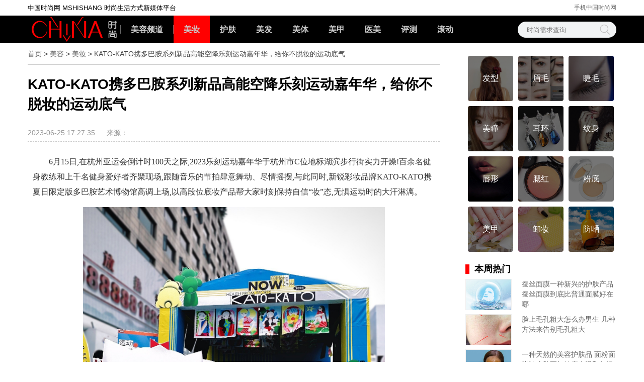

--- FILE ---
content_type: text/html
request_url: https://mr.mshishang.net/a/20230625/312972.html
body_size: 9266
content:
<!DOCTYPE html>
<html>
<head>
	<meta http-equiv="Content-Type" content="text/html; charset=utf-8"/>
	<title>KATO-KATO携多巴胺系列新品高能空降乐刻运动嘉年华，给你不脱妆的运动底气-中国时尚网</title>
	<meta name="keywords" content=""/>
	<meta name="description" content="6月15日,在杭州亚运会倒计时100天之际,2023乐刻运动嘉年华于杭州市C位地标湖滨步行街实力开燥!百余名健身教练和上千名健身爱好者齐聚现场,跟随音乐的节拍肆意舞动、尽情摇摆,与此同时,新锐彩妆品牌KATO-KATO携夏日限定版多巴胺艺术博物馆"/>
	<meta name="viewport" content="width=device-width, initial-scale=1.0, minimum-scale=1.0, maximum-scale=1.0, user-scalable=no"/>
	<meta property="og:image" content="https://img.mshishang.net/thumb/2023/0625/312972.jpeg"/>
	<meta name="applicable-device" content="pc">
	<meta http-equiv="mobile-agent" content="format=html5; url=https://b.mshishang.net/a/20230625/312972.html">
	<link rel="alternate" media="only screen and (max-width:1080px)" href="https://b.mshishang.net/a/20230625/312972.html">
	<link rel="miphtml" href="https://mip.mshishang.net/a/20230625/312972.html">
	<link href="//res.mshishang.net/style/css/show_simple_news.css" rel="stylesheet" type="text/css"/>
	<script src="//res.mshishang.net/style/js/statistics.js" type="text/javascript"></script>
</head>
<body>
<script type="text/javascript">
if(navigator.userAgent.match(/(Android|WindowsPhone|webOS|iPhone|ios|iPad|BlackBerry)/i)){
	window.location.href = "https://b.mshishang.net/a/20230625/312972.html";
}
</script>
<div class="nav_top">
	<div class="nav_top_t">
		<div class="nav_top_tk">
			<span>中国时尚网 MSHISHANG 时尚生活方式新媒体平台</span>
			<a href="//m.mshishang.net/">手机中国时尚网</a>
		</div>
	</div>
	<div class="nav_top_b">
		<div class="nav_top_bk">
			<ul>
				<li class="logo">
					<a href="//www.mshishang.net"><span style="visibility: hidden;">中国时尚网</span></a>
				</li>
				<li class="nav_catname">
					<a href="//mr.mshishang.net">美容频道</a>
				</li>
				<li>
					<a href="//mr.mshishang.net/makeup/" class="nav-name active">美妆</a>
				</li>
				<li>
					<a href="//mr.mshishang.net/skin/" class="nav-name">护肤</a>
				</li>
				<li>
					<a href="//mr.mshishang.net/hairstyle/" class="nav-name">美发</a>
				</li>
				<li>
					<a href="//mr.mshishang.net/body/" class="nav-name">美体</a>
				</li>
				<li>
					<a href="//mr.mshishang.net/nail/" class="nav-name">美甲</a>
				</li>
				<li>
					<a href="//mr.mshishang.net/cosmetic/" class="nav-name">医美</a>
				</li>
				<li>
					<a href="//mr.mshishang.net/report/" class="nav-name">评测</a>
				</li>
				<li>
					<a href="//mr.mshishang.net/liferoll/" class="nav-name">滚动</a>
				</li>
			</ul>
			<div class="nav_fr">
				<input type="text" id="search_q" placeholder="时尚需求查询"/>
				<input type="button" id="search_b" value="搜索"/>
			</div>
			<script>
			var obj_q = document.getElementById('search_q');
			var obj_b = document.getElementById('search_b');
			obj_b.onclick=function() {
				obj_v = obj_q.value;
				url = "//search.mshishang.net/cse/search?s=15870948821807396551&entry=1&q=" + obj_v;
				window.open(url);
			}
			</script>
		</div>
	</div>
</div>
<div class="con">
	<div class="con_k">
		<div class="left">
			<div class="pos">
				<a href="//www.mshishang.net">首页</a><span> &gt; </span><a href="//mr.mshishang.net">美容</a><span> &gt; </span><a href="//mr.mshishang.net/makeup/">美妆</a><span> &gt; </span>KATO-KATO携多巴胺系列新品高能空降乐刻运动嘉年华，给你不脱妆的运动底气
			</div>
			<div class="con_t">
				<h1 class="title">KATO-KATO携多巴胺系列新品高能空降乐刻运动嘉年华，给你不脱妆的运动底气</h1>
			</div>
			<div class="con_b">
				<span class="time">2023-06-25 17:27:35</span>
				<span class="from">来源：</span>
			</div>
			<div class="content">
<p style="text-indent: 2em;">6月15日,在杭州亚运会倒计时100天之际,2023乐刻运动嘉年华于杭州市C位地标湖滨步行街实力开燥!百余名健身教练和上千名健身爱好者齐聚现场,跟随音乐的节拍肆意舞动、尽情摇摆,与此同时,新锐彩妆品牌KATO-KATO携夏日限定版多巴胺艺术博物馆高调上场,以高段位底妆产品帮大家时刻保持自信“妆”态,无惧运动时的大汗淋漓。</p>
<p style="text-align: center; text-indent: 2em;"><img src="//img.mshishang.net/pics/2023/0625/312972-1.jpeg" /></p>
<p style="text-indent: 2em;">(KATO-KATO X 乐刻运动嘉年华)</p>
<p style="text-indent: 2em;">在如今这个快节奏的时代,运动,正日益成为广大年轻人热烈追捧的一种生活方式,因为运动不仅可以改善人们的身体机能,还能舒缓大家的生活压力,释放积压的负面情绪,再加上近两年疫情触发的人们关于健康的思考,推动越来越多的人开始加入运动健身的大军。运动人群不断扩大,使运动市场进入了快速发展的黄金期,同时也为其他行业提供了新的发展机遇,美妆行业便是其中极为典型的代表。</p>
<p style="text-align: center; text-indent: 2em;"><img src="//img.mshishang.net/pics/2023/0625/312972-2.jpeg" /></p>
<p style="text-indent: 2em;">(KATO-KATO X 乐刻运动嘉年华)</p>
<p style="text-indent: 2em;">众所周知,Z时代年轻人是极为重视外貌和颜值的群体,所以即便是在大汗淋漓的运动状态下,他们也希望能够始终保持精致“妆”态,将完美的妆容牢牢焊在脸上。面对新需求的出现,各大美妆品牌纷纷下场,并持续推出以“防汗”“防水”“防油”“持妆”为卖点的彩妆产品,品类繁多到令人眼花缭乱,然而能真正打动消费者的却寥寥无几。为什么会出现这样的情况?从此次竞争中脱颖而出的国货彩妆品牌KATO-KATO给出了真正的答案。</p>
<p style="text-align: center; text-indent: 2em;"><img src="//img.mshishang.net/pics/2023/0625/312972-3.jpeg" /></p>
<p style="text-indent: 2em;">(KATO-KATO X 乐刻运动嘉年华)</p>
<p style="text-indent: 2em;">作为专业彩妆品牌,KATO-KATO一直紧跟消费者的妆容痛点,不断对产品进行升级迭代,以满足消费者在不同场景下的多元化需求。此次能够成功抢占消费者心智,KATO-KATO认为,营销水准和产品力的高度统一,是俘获消费者的关键所在,正如品牌与乐刻运动的合作,便是一次极为成功的案例。</p>
<p style="text-align: center; text-indent: 2em;"><img src="//img.mshishang.net/pics/2023/0625/312972-4.png" /></p>
<p style="text-indent: 2em;">(KATO-KATO X 乐刻运动嘉年华)</p>
<p style="text-indent: 2em;"><strong>找到品牌之间的关联性,与消费需求精准匹配</strong></p>
<p style="text-indent: 2em;">品牌之间的跨界合作早已不是什么新鲜事,但纵观目前市面上已有的合作方式,大多只是生硬的联动,并没有找到品牌与品牌之间的深度链接,致使最终的营销效果也只是昙花一现,没能真正触及消费者内心。KATO-KATO在选择合作伙伴时,首先考虑的便是品牌之间的关联度,而想要传递产品“运动暴汗也不会花妆”的卖点,拥有千余家门店、百万级用户的国民健身品牌乐刻运动无疑是极为优质的合作对象。</p>
<p style="text-align: center; text-indent: 2em;"><img src="//img.mshishang.net/pics/2023/0625/312972-5.png" /></p>
<p style="text-indent: 2em;">(KATO-KATO X 乐刻运动嘉年华:运动当燃也要美)</p>
<p style="text-indent: 2em;">借助2023乐刻运动嘉年华的契机,KATO-KATO空降活动现场,并喊出“运动当燃也要美”的口号,在运动集市区域设立潮趣营地,为现场的运动爱好者提供 KATO-KATO 旗下全系列底妆产品进行免费补妆,让大家在暴汗燃脂的同时,也能无惧花妆。以消费者的生活场景为中心,实现产品与消费需求的精准匹配,能够大大提升消费者对产品的认知度,使传播效果最大化。</p>
<p style="text-align: center; text-indent: 2em;"><img src="//img.mshishang.net/pics/2023/0625/312972-6.jpeg" /></p>
<p style="text-indent: 2em;">(KATO-KATO X 乐刻运动嘉年华:运动当燃也要美)</p>
<p style="text-indent: 2em;"><strong>多元化的创意互动,实现快速吸粉引流</strong></p>
<p style="text-indent: 2em;">Z时代年轻人与以往的70后、80后群体不同,他们拒绝平庸,崇尚个性,喜欢追逐新潮事物,会为“有趣”与“颜值”买单,想要博得他们的青睐,品牌需要不断创造互动机会,与他们“玩”在一起。</p>
<p style="text-align: center; text-indent: 2em;"><img src="//img.mshishang.net/pics/2023/0625/312972-7.jpeg" /></p>
<p style="text-indent: 2em;">(KATO-KATO X 乐刻运动嘉年华)</p>
<p style="text-indent: 2em;">要说近期年轻群体中最常提起的网络词汇,一定少不了“多巴胺”,随便打开小红书等社交平台,便能刷到无数关于多巴胺穿搭、多巴胺包包、多巴胺美甲的帖子。KATO-KATO作为与年轻群体共同成长的美妆品牌,对Z时代群体中的流行趋势一直保持着超高的敏锐度,所以当“多巴胺”热度初显的时候,KATO-KATO便迅速做出反应,与多巴胺风格艺术家Maiko联名推出艺术博物馆系列产品,受到广大消费者的热烈追捧。此次登录乐刻运动嘉年华,KATO-KATO更是直接将KATO-KATO艺术博物馆搬到了活动现场,超高颜值的营地设计,吸引了大批运动爱好者主动进行打卡互动。</p>
<p style="text-align: center; text-indent: 2em;"><img src="//img.mshishang.net/pics/2023/0625/312972-8.jpeg" /></p>
<p style="text-indent: 2em;">(KATO-KATO X 乐刻运动嘉年华:KATO-KATO营地现场打卡)</p>
<p style="text-indent: 2em;">除了以“高颜值”引起消费者自发的互动行为,KATO-KATO还设置了诸多趣味玩法,以增强与消费者之间的互动性,例如在拍照墙前打卡拍照并将其分享至社交平台,即可获得“当燃持妆礼包”;在社交平台秀出自己的健身日常,便有可能获得“喀哒星球特别礼包”;15日下午5点,在专业教练的带领下,完成KATO-KATO舞蹈卡点挑战的人,也有机会获得“当燃持妆礼包”一份。通过多种互动方式深度对话年轻消费者圈层,使KATO-KATO在极短的时间内便实现了潜在消费者的精准引流。</p>
<p style="text-align: center; text-indent: 2em;"><img src="//img.mshishang.net/pics/2023/0625/312972-9.jpeg" /></p>
<p style="text-align: center; text-indent: 2em;"><img src="//img.mshishang.net/pics/2023/0625/312972-10.png" /></p>
<p style="text-indent: 2em;">(KATO-KATO X 乐刻运动嘉年华:KATO-KATO舞蹈挑战现场图)</p>
<p style="text-indent: 2em;"><strong>用产品说话,好产品自带流量</strong></p>
<p style="text-indent: 2em;">无论营销手段如何变化,营销的本质最终都要回归产品本身。KATO-KATO旗下全线底妆产品,自上市以来,遮瑕度、服帖度、保湿度、持妆度等各个方面就一直备受消费者的认可,尤其是持妆度,更是多次受到李佳琦、程十安等美妆大V的重点赞扬。也正因如此,KATO-KATO系列底妆产品才能够成为诸多消费者的运动首选。</p>
<p style="text-align: center; text-indent: 2em;"><img src="//img.mshishang.net/pics/2023/0625/312972-11.png" /></p>
<p style="text-indent: 2em;">(KATO-KATO爆款底妆系列)</p>
<p style="text-indent: 2em;">KATO-KATO起司妙想裸感调色遮瑕膏,是品牌在爆款产品三次方奶酪遮瑕基础上升级迭代的新品,其使用的接近人体皮质结构油脂配比的纯油膏体系,能让遮瑕的膏体如起司般细腻柔滑,上脸瞬间便能牢牢扒在脸上,与肌肤原生油脂融为一体,哪怕是在运动暴汗的状态下,持妆时间也能达到12小时以上。</p>
<p style="text-align: center; text-indent: 2em;"><img src="//img.mshishang.net/pics/2023/0625/312972-12.png" /></p>
<p style="text-indent: 2em;">(KATO-KATO起司妙想裸感调色遮瑕膏)</p>
<p style="text-indent: 2em;">KATO-KATO多云转雾控油散粉是专为油皮研发的定妆产品,里面添加的类洋葱结构粉体和花瓣结构粉体拥有强大的控油效果,能够以循序渐进的方式层层吸附脸部多余的油脂,使面部妆容维持长时间的精致与完整,持妆力同样能达到12小时以上,可谓是夏日运动的最佳拍档。</p>
<p style="text-align: center; text-indent: 2em;"><img src="//img.mshishang.net/pics/2023/0625/312972-13.png" /></p>
<p style="text-indent: 2em;">(KATO-KATO多巴胺联名款多云转雾控油散粉)</p>
<p style="text-indent: 2em;">KATO-KATO造雾计划定妆喷雾采用的是速感成膜配方,所以在水雾触达全脸的同时,就能迅速在妆容表面形成一层保护膜,让妆面抗水、抗油,不惧摩擦,而且单独使用造雾计划定妆喷雾就能达到12小时的持妆效果,再叠加品牌其他粉类定妆产品,就算是30+的高温,大家也能放肆蹦,勇敢跳!</p>
<p style="text-align: center; text-indent: 2em;"><img src="//img.mshishang.net/pics/2023/0625/312972-14.png" /></p>
<p style="text-indent: 2em;">(KATO-KATO 多巴胺联名款造雾计划定妆喷雾)</p>
<p style="text-indent: 2em;">随着消费市场升级,新消费场景不断涌现,美妆品牌想要实现长期发展,必须进一步拓展产品线,同时利用高水准的营销模式,捕捉细分赛道的机会,此次KATO-KATO与乐刻运动的合作,就为其他品牌创建了一份优秀的参考模版,未来,KATO-KATO将会不断挖掘新的消费需求,为行业发展提供更多可能。</p>
			</div>
			<div class="masks">
				<h3><span></span>本文相关推荐</h3>
				<ul class="cl">
					<li><a href="//www.mshishang.net/a/20150828/17333.html" target="_blank">孙紫晴隔空喊爱如果没你在身边</a></li>
					<li><a href="//www.mshishang.net/a/20170608/242698.html" target="_blank">明月几时有主题曲谁唱的？张碧晨演唱电影明月几时有主题曲MV视频曝光</a></li>
					<li><a href="//www.mshishang.net/a/20170402/224539.html" target="_blank">快乐大本营陈晓给小星星写情书 快乐大本营最新一期高清视频在线观看</a></li>
					<li><a href="//www.mshishang.net/bkzt/303642/" target="_blank">年会穿汉服怎么搭配好看图片</a></li>
					<li><a href="//news.mshishang.net/a/20190226/295571.html" target="_blank">戚薇林彦俊米兰演绎HONORTechChic 荣耀V20成2019时尚利器</a></li>
					<li><a href="//news.mshishang.net/a/20181203/293357.html" target="_blank">继旺旺闯入时尚界之后，娃哈哈的“史上最营养”彩妆也要问世了！</a></li>
					<li><a href="//news.mshishang.net/a/20161110/155123.html" target="_blank">英国奢侈品牌Burberry业绩表现行业垫底 缺乏核心手袋产品难于其他品牌争锋</a></li>
					<li><a href="//mr.mshishang.net/a/20170803/250049.html" target="_blank">好用的抗氧化护肤品有哪些？护肤从抗氧化开始</a></li>
					<li><a href="//www.mshishang.net/a/20170926/257552.html" target="_blank">那年花开月正圆50、51集预告剧情介绍 盘点剧中各人物结局</a></li>
					<li><a href="//news.mshishang.net/a/20170911/255370.html" target="_blank">抗战剧《战鼓擂》贵州卫视开播 西施演员樊昱君剧情中演绎风情妩媚成看点</a></li>
					<li><a href="//news.mshishang.net/a/20160920/134273.html" target="_blank">潮牌Superme x Nike SB全新联名系列</a></li>
					<li><a href="//mr.mshishang.net/a/20170612/243158.html" target="_blank">日本有哪些护肤品品牌？去日本最值得购买的日系化妆品</a></li>
					<div class="clear"></div>
				</ul>
			</div>
			<div class="keyword">
				<ul>
					<li class="on">标签：</li>
					<li><a href="#" rel="nofollow"></a></li>
				</ul>
			</div>
			<div class="levei">
				<ul>
					<div class="clear"></div>
				</ul>
				<a href="#" rel="nofollow"><span></span>更多内容…</a>
			</div>
		</div>
		<div class="right clist-r">
				<div class="r_taglist tab_content1">
					<ul>
						<li class="mr_tag_list">
							<a href="//search.mshishang.net/cse/search?q=%E6%B5%81%E8%A1%8C%E5%8F%91%E5%9E%8B&s=15870948821807396551"><span>发型</span></a>
							<div class="mr_tag_list_bg"></div>
							<div class="mr_tag_list_bgs" style="background: url('//res.mshishang.net/style/images/faxing.jpg');background-size: 100% auto;"></div>
						</li>
						<li class="mr_tag_list">
							<a href="//search.mshishang.net/cse/search?q=%E5%A6%82%E4%BD%95%E7%94%BB%E7%9C%89%E6%AF%9B%E5%A5%BD%E7%9C%8B&s=15870948821807396551&entry=1"><span>眉毛</span></a>
							<div class="mr_tag_list_bg"></div>
							<div class="mr_tag_list_bgs" style="background: url('//res.mshishang.net/style/images/meimao.jpg');background-size: 100% auto;"></div>
						</li>
						<li class="mr_tag_list">
							<a href="//search.mshishang.net/cse/search?q=%E5%A5%B3%E5%A3%AB%E7%9D%AB%E6%AF%9B&s=15870948821807396551&entry=1"><span>睫毛</span></a>
							<div class="mr_tag_list_bg"></div>
							<div class="mr_tag_list_bgs" style="background: url('//res.mshishang.net/style/images/jiemao.jpg');background-size: 100% auto;"></div>
						</li>
						<li class="mr_tag_list">
							<a href="//search.mshishang.net/cse/search?q=%E5%A5%B3%E5%A3%AB%E7%BE%8E%E7%9E%B3&s=15870948821807396551&entry=1"><span>美瞳</span></a>
							<div class="mr_tag_list_bg"></div>
							<div class="mr_tag_list_bgs" style="background: url('//res.mshishang.net/style/images/meitong.jpg');background-size: 100% auto;"></div>
						</li>
						<li class="mr_tag_list">
							<a href="//search.mshishang.net/cse/search?q=%E5%A5%B3%E5%A3%AB%E8%80%B3%E7%8E%AF&s=15870948821807396551&entry=1"><span>耳环</span></a>
							<div class="mr_tag_list_bg"></div>
							<div class="mr_tag_list_bgs" style="background: url('//res.mshishang.net/style/images/erhuan.jpg');background-size: 100% auto;"></div>
						</li>
						<li class="mr_tag_list">
							<a href="//search.mshishang.net/cse/search?q=%E5%A5%B3%E5%A3%AB%E7%BA%B9%E8%BA%AB&s=15870948821807396551&entry=1"><span>纹身</span></a>
							<div class="mr_tag_list_bg"></div>
							<div class="mr_tag_list_bgs" style="background: url('//res.mshishang.net/style/images/wenshen.jpg');background-size: 100% auto;"></div>
						</li>
						<li class="mr_tag_list">
							<a href="//search.mshishang.net/cse/search?q=%E5%94%87%E5%BD%A2&s=15870948821807396551&entry=1"><span>唇形</span></a>
							<div class="mr_tag_list_bg"></div>
							<div class="mr_tag_list_bgs" style="background: url('//res.mshishang.net/style/images/chunxing.jpg');background-size: 100% auto;"></div>
						</li>
						<li class="mr_tag_list">
							<a href="//search.mshishang.net/cse/search?q=%E8%85%AE%E7%BA%A2&s=15870948821807396551&entry=1"><span>腮红</span></a>
							<div class="mr_tag_list_bg"></div>
							<div class="mr_tag_list_bgs" style="background: url('//res.mshishang.net/style/images/saihong.jpg');background-size: 100% auto;"></div>
						</li>
						<li class="mr_tag_list">
							<a href="//search.mshishang.net/cse/search?q=%E7%B2%89%E5%BA%95&s=15870948821807396551&entry=1"><span>粉底</span></a>
							<div class="mr_tag_list_bg"></div>
							<div class="mr_tag_list_bgs" style="background: url('//res.mshishang.net/style/images/fendi.jpg');background-size: 100% auto;"></div>
						</li>
						<li class="mr_tag_list">
							<a href="//search.mshishang.net/cse/search?q=%E7%BE%8E%E7%94%B2&s=15870948821807396551&entry=1"><span>美甲</span></a>
							<div class="mr_tag_list_bg"></div>
							<div class="mr_tag_list_bgs" style="background: url('//res.mshishang.net/style/images/meijia.jpg');background-size: 100% auto;"></div>
						</li>
						<li class="mr_tag_list">
							<a href="//search.mshishang.net/cse/search?s=15870948821807396551&entry=1&q=%E6%80%8E%E4%B9%88%E5%8D%B8%E5%A6%86"><span>卸妆</span></a>
							<div class="mr_tag_list_bg"></div>
							<div class="mr_tag_list_bgs" style="background: url('//res.mshishang.net/style/images/xiezhuang.jpg');background-size: 100% auto;"></div>
						</li>
						<li class="mr_tag_list">
							<a href="//search.mshishang.net/cse/search?q=%E6%80%8E%E4%B9%88%E9%98%B2%E5%97%AE&click=1&entry=1&s=15870948821807396551&nsid="><span>防嗮</span></a>
							<div class="mr_tag_list_bg"></div>
							<div class="mr_tag_list_bgs" style="background: url('//res.mshishang.net/style/images/fangsai.jpg');background-size: 100% auto;"></div>
						</li>
						<div class="clear"></div>
					</ul>
				</div>
			<div class="right_k">
				<h4>本周热门</h4>
				<ul>
					<li class="r_show">
						<a href="//mr.mshishang.net/a/20230625/312968.html" target="_blank" class="r_show_img"><img src="//img.mshishang.net/thumb/2023/0625/312968.jpg"/></a>
						<a href="//mr.mshishang.net/a/20230625/312968.html" target="_blank" class="r_show_title">蚕丝面膜一种新兴的护肤产品 蚕丝面膜到底比普通面膜好在哪</a>
					</li>
					<li class="r_show">
						<a href="//mr.mshishang.net/a/20230624/312965.html" target="_blank" class="r_show_img"><img src="//img.mshishang.net/thumb/2023/0624/312965.jpg"/></a>
						<a href="//mr.mshishang.net/a/20230624/312965.html" target="_blank" class="r_show_title">脸上毛孔粗大怎么办男生 几种方法来告别毛孔粗大</a>
					</li>
					<li class="r_show">
						<a href="//mr.mshishang.net/a/20230623/312962.html" target="_blank" class="r_show_img"><img src="//img.mshishang.net/thumb/2023/0623/312962.jpeg"/></a>
						<a href="//mr.mshishang.net/a/20230623/312962.html" target="_blank" class="r_show_title">一种天然的美容护肤品 面粉面膜让皮肤更加健康光滑和年轻</a>
					</li>
					<li class="r_show">
						<a href="//mr.mshishang.net/a/20230622/312961.html" target="_blank" class="r_show_img"><img src="//img.mshishang.net/thumb/2023/0622/312961.jpg"/></a>
						<a href="//mr.mshishang.net/a/20230622/312961.html" target="_blank" class="r_show_title">意想不到的白醋美容方法 白醋怎么美容</a>
					</li>
					<li class="r_show">
						<a href="//mr.mshishang.net/a/20230621/312956.html" target="_blank" class="r_show_img"><img src="//img.mshishang.net/thumb/2023/0621/312956.png"/></a>
						<a href="//mr.mshishang.net/a/20230621/312956.html" target="_blank" class="r_show_title">618完美收官：国货标杆薇诺娜荣登天猫美妆TOP9，展现皮肤学级护肤爆发力</a>
					</li>
				</ul>
			</div>
			<div class="right_k">
				<h4>最新推荐</h4>
				<ul>
					<li class="r_show">
						<a href="//www.mshishang.net/a/20230625/312971.html" target="_blank" class="r_show_img"><img src="//img.mshishang.net/thumb/2023/0625/312971.png"/></a>
						<a href="//www.mshishang.net/a/20230625/312971.html" target="_blank" class="r_show_title">迪阿股份荣获“全国产品质量和服务用户满意品牌诚信承诺企业”荣誉</a>
					</li>
					<li class="r_show">
						<a href="//www.mshishang.net/a/20230625/312970.html" target="_blank" class="r_show_img"><img src="//img.mshishang.net/thumb/2023/0625/312970.jpg"/></a>
						<a href="//www.mshishang.net/a/20230625/312970.html" target="_blank" class="r_show_title">为什么会婚后出轨 婚后出轨的女人正常吗</a>
					</li>
					<li class="r_show">
						<a href="//www.mshishang.net/a/20230625/312969.html" target="_blank" class="r_show_img"><img src="//img.mshishang.net/thumb/2023/0625/312969.jpg"/></a>
						<a href="//www.mshishang.net/a/20230625/312969.html" target="_blank" class="r_show_title">小清新碎花长裙 充满女性魅力和浪漫情调的服装单品</a>
					</li>
					<li class="r_show">
						<a href="//mr.mshishang.net/a/20230625/312968.html" target="_blank" class="r_show_img"><img src="//img.mshishang.net/thumb/2023/0625/312968.jpg"/></a>
						<a href="//mr.mshishang.net/a/20230625/312968.html" target="_blank" class="r_show_title">蚕丝面膜一种新兴的护肤产品 蚕丝面膜到底比普通面膜好在哪</a>
					</li>
					<li class="r_show">
						<a href="//www.mshishang.net/a/20230624/312967.html" target="_blank" class="r_show_img"><img src="//img.mshishang.net/thumb/2023/0624/312967.jpg"/></a>
						<a href="//www.mshishang.net/a/20230624/312967.html" target="_blank" class="r_show_title">图解身上长痣面相痣 看面相上痣的好坏</a>
					</li>
				</ul>
			</div>
			<div class="right_k">
				<h4>热门品牌</h4>
				<ul>
					<li class="brand_list">
						<a href="//www.mshishang.net/brand/4210/" target="_blank" class="brand_thumb"><img src="//img.mshishang.net/brand/thumb/202209/4210.jpg" alt="小愚(XIAOYU XIAOYU)"/></a>
						<a href="//www.mshishang.net/brand/4210/" target="_blank" class="brand_name">小愚(XIAOYU XIAOYU)</a>
					</li>
					<li class="brand_list">
						<a href="//www.mshishang.net/brand/4051/" target="_blank" class="brand_thumb"><img src="//img.mshishang.net/brand/thumb/202208/4051.png" alt="婷婷玉立(TTYNLI)"/></a>
						<a href="//www.mshishang.net/brand/4051/" target="_blank" class="brand_name">婷婷玉立(TTYNLI)</a>
					</li>
					<li class="brand_list">
						<a href="//www.mshishang.net/brand/133/" target="_blank" class="brand_thumb"><img src="//img.mshishang.net/brand/pics/133.jpg" alt="杜嘉班纳(Dolce & Gabbana)"/></a>
						<a href="//www.mshishang.net/brand/133/" target="_blank" class="brand_name">杜嘉班纳(Dolce & Gabbana)</a>
					</li>
					<li class="brand_list">
						<a href="//www.mshishang.net/brand/4166/" target="_blank" class="brand_thumb"><img src="//img.mshishang.net/brand/thumb/202208/4166.jpg" alt="白茶(white tea)"/></a>
						<a href="//www.mshishang.net/brand/4166/" target="_blank" class="brand_name">白茶(white tea)</a>
					</li>
					<li class="brand_list">
						<a href="//www.mshishang.net/brand/2001/" target="_blank" class="brand_thumb"><img src="//img.mshishang.net/brand/pics/2001.jpg" alt="莫斯奇诺(MOSCHINO)"/></a>
						<a href="//www.mshishang.net/brand/2001/" target="_blank" class="brand_name">莫斯奇诺(MOSCHINO)</a>
					</li>
					<li class="brand_list">
						<a href="//www.mshishang.net/brand/3658/" target="_blank" class="brand_thumb"><img src="//img.mshishang.net/brand/thumb/202207/3658.jpg" alt="GH(GUDRUNHOMME)"/></a>
						<a href="//www.mshishang.net/brand/3658/" target="_blank" class="brand_name">GH(GUDRUNHOMME)</a>
					</li>
					<li class="brand_lists">
						<a href="//www.mshishang.net/brand/3131/" target="_blank">香邂格蕾(Roger Gallet)</a>
					</li>
					<li class="brand_lists">
						<a href="//www.mshishang.net/brand/4521/" target="_blank">伊丝芬(ISYFEN)</a>
					</li>
					<li class="brand_lists">
						<a href="//www.mshishang.net/brand/598/" target="_blank">帕丽斯·希尔顿(Paris Hilton)</a>
					</li>
					<li class="brand_lists">
						<a href="//www.mshishang.net/brand/4337/" target="_blank">利郎(LILANZ)</a>
					</li>
					<li class="brand_lists">
						<a href="//www.mshishang.net/brand/4378/" target="_blank">老爷车(BROADLINE)</a>
					</li>
					<li class="brand_lists">
						<a href="//www.mshishang.net/brand/1145/" target="_blank">凯特·丝蓓纽约(Kate Spade New York)</a>
					</li>
					<li class="brand_lists">
						<a href="//www.mshishang.net/brand/3224/" target="_blank">颜庄(ALAL)</a>
					</li>
					<li class="brand_lists">
						<a href="//www.mshishang.net/brand/76/" target="_blank">法国娇兰(Guerlain)</a>
					</li>
					<li class="brand_lists">
						<a href="//www.mshishang.net/brand/3879/" target="_blank">金帝狮(KINGTEX)</a>
					</li>
					<li class="brand_lists">
						<a href="//www.mshishang.net/brand/3226/" target="_blank">MIXBOX(MIXBOX)</a>
					</li>
					<li class="brand_lists">
						<a href="//www.mshishang.net/brand/3072/" target="_blank">Tibi(Tibi)</a>
					</li>
					<li class="brand_lists">
						<a href="//www.mshishang.net/brand/3956/" target="_blank">爱意(Aee)</a>
					</li>
				</ul>
			</div>
		</div>
		<div class="clear"></div>
	</div>
</div>
<div class="bottom">
	<div class="bt_k">
		<p>
			<a href="//www.mshishang.net/about/aboutus/" target="_blank">关于我们</a>
			<span class="b_pipe">|</span>
			<a href="//www.mshishang.net/about/copyright/" target="_blank">版权声明</a>
			<span class="b_pipe">|</span>
			<a href="//www.mshishang.net/about/contactus/ "target="_blank">联系方式</a>
			<span class="b_pipe">|</span>
			<a href="//www.mshishang.net/about/chegao/" target="_blank">撤稿声明</a>
		</p>
		<div class="b_ftlink">
			<p>未经授权任何单位个人不得镜像转载本站内容，违者必究！</p>
			<p>投诉与建议: <span id="email"></span></p>
			<p>中国时尚网 版权所有 Copyright © 2023 MSHISHANG. All Rights Reserved.</p>
			<p>粤ICP备12078719号 <img src="//res.mshishang.net/style/images/beian.png"/> 粤公网安备44030702000122号</p>
		</div>
		<div class="b_ftlogo"></div>
	</div>
</div>
<div class="scroll">
	<a href="javascript:;" class="m_weChat"></a>
	<a href="javascript:;" class="m_code m_shishang">
		<img src="//res.mshishang.net/style/images/mshishang_wechat.png"/>
	</a>
	<a href="javascript:;" class="contact"></a>
	<a href="javascript:;" class="m_code m_sina"></a>
	<a href="javascript:;" class="go_top"></a>
</div>
</body>
<script src="//res.mshishang.net/style/js/jquery-1.7.1.min.js" type="text/javascript"></script>
<script src="//res.mshishang.net/style/js/currency.js" type="text/javascript"></script>
<script type="text/javascript">
//回到顶部
$(document).ready(function() {
	function goTop(obj, num) {
		$(window).on('scroll', function() {
			if ($(this).scrollTop() > num) {
				obj.css('display', 'block');
			} else {
				obj.hide();
			}
		});
		obj.on('click', function() {
			$('html,body').animate({
				scrollTop: 0
			})
		})
	}
	goTop($('.go_top'), 600);
});
$.fn.smartFloats = function() {
	$('.right_tag_list').css('height',$('.right_tag_list').height());
	var position = function(element) {
		var top1 = element.position().top, pos = element.css("position");
		var top = $('.clist-r').height();
		$(window).scroll(function() {
			var scrolls = $(this).scrollTop();
			if (scrolls > top) {
				if (window.XMLHttpRequest) {
					element.css({
						position: "fixed",
						top: 10
					});
				} else {
					element.css({
						top: scrolls
					});
				}
			} else {
				element.css({
					position: "absolute",
					top: top1
				});
			}
		});
	};
	return $(this).each(function() {
		position($(this));
	});
};
$(function () {
	//点击搜索
	$('.join_r').click(function () {
		$('.join_r input').width(76).focus();
		$('.join_r').css('cursor','auto');
		setTimeout("$('.join_r input').focus();",50);
		$('.join_rk span').hide();
	})
	$('.join_rk button').click(function () {
		var tagstr = $('.join_rk input').val();
		window.location.href = "//search.mshishang.net/cse/search?s=15870948821807396551&entry=1&q="+tagstr;
	})
	$(".join_r input").blur(function(){
		$('.join_r input').width(0);
		$('.join_rk span').show();
		$('.join_r').css('cursor','pointer');
	});
	//右侧悬浮
	$(".pinneds").smartFloats();
})
</script>
</html>

--- FILE ---
content_type: text/css
request_url: https://res.mshishang.net/style/css/show_simple_news.css
body_size: 6869
content:
@charset "UTF-8";
body {padding:0;margin:0;font: 12px/1.6em Arial, Microsoft Yahei, 'Simsun',sans-serif;background-color: #fff;}
ul,ol,dl,dt,dd { margin:0; padding:0;}
ul li ,ol li { list-style:none}
p { line-height: 28px;margin: 0;font-size: 16px;font-family: Microsoft Yahei;}
a{text-decoration:none;color:#666;transition: color 0.5s ease 0s, background-color 0.5s ease 0s;}a:hover{text-decoration:underline;color:#ff5555;transition: color 0.5s ease 0s, background-color 0.5s ease 0s;}a:active{outline:none;}a span,a:hover span{cursor:pointer;}
a:hover{text-decoration:none;}
.g-cer { width:1000px; margin:0 auto; }
.f-fl,.f-lifl li { float:left; display:inline;}
.f-fr { float: right; display:inline;}
.f-fr-r { float: right; display:inline; margin:10px 10px 0px 0px;}
.f-cle:after,.form-group:after { content:"."; display:block; height:0; clear:both; visibility:hidden;}
.f-cle,.form-group { zoom:1;}
dl{ margin:0;}
em{ font-style:normal; color:#999; font-size:14px;}
.clear{clear: both;}

/*nav_top*/
.nav_top{
    background: #fff;
}
.nav_top_t{}
.nav_top_tk{
    width: 1170px;
    margin: 0 auto;
}
.nav_top_tk span{line-height: 31px;font-size: 13px;/* font-weight: bold; */}
.nav_top_tk a{
    float: right;
    font-size: 12px;
    line-height: 31px;
}
.nav_top_b{
    background: #000;
    height: 55px;
}
.nav_top_bk{
    width: 1170px;
    margin: 0 auto;
    position: relative;
}
.nav_top_bk ul{
    height: 55px;
    overflow: hidden;
}
.nav_top_bk ul .logo{
    height: 55px;
    width: 15%;
    overflow: hidden;
    display: block;
    padding: 0 4px;
}
.nav_top_bk ul .logo a{
    background: url('../images/chinav500-140.png') no-repeat;
    display: block;
    width: 100%;
    height: 100%;
    background-size: 96%;
    background-position: center;
    padding: 0;
}
.nav_top_bk ul .nav_catname{
    padding: 0;
    line-height: 55px;
}
.nav_top_bk ul .nav_catname a{
    border-left: 1px solid #666;
    border-right: 1px solid #666;
    height: 24px;
    display: initial;
}
.nav_top_bk ul li{
    float: left;
    /* padding: 0 20px; */
    height: 55px;
}
.nav_top_bk ul li a{
    line-height: 55px;
    color: #CDCDCD;
    font-weight: bold;
    height: 100%;
    display: block;
    padding: 0 20px;
    font-size: 16px;
}
.nav_top_bk ul li a.active{background:#ff0000;}
.nav_fr{
    float: right;
    margin: 12px 0;
    position: absolute;
    top: 0;
    right: 0;
}
#search_q{
    background: rgb(241, 243, 244);
    border: 2px solid rgb(241, 243, 244);
    height: 28px;
    border-radius: 40px;
    width: 180px;
    margin-right: -34px;
    padding: 0;
    text-indent: 16px;
    outline: none;
}
#search_b{
    border-radius: 40px;
    width: 46px;
    cursor: pointer;
    height: 32px;
    background: rgb(241, 243, 244) url('../images/keyword_2.png') no-repeat center !important;
    color: rgb(241, 243, 244);
    background-size: 50% !important;
    text-indent: -999px;
    border: 2px solid rgb(241, 243, 244);
    padding: 0;
    float: right;
    position: relative;
    z-index: 66;
}

/*con*/
.con{}
.con_k{
    width: 1170px;
    margin: 0 auto;
}
/*left*/
.left{
    float: left;
    width: 70%;
}
.pos{
    border-bottom: 1px solid #CCCCCC;
    color: #444;
    line-height: 42px;
    font-size: 14px;
}
.pos a{}
.pos span{}
.con_t{}
.title{
    font-size: 28px;
    line-height: 40px;
    font-weight: bold;
    min-height: 80px;
    display: -webkit-flex;
    align-items: center;
}
.con_b{
    border-bottom: 1px dashed #ccc;
}
.time{
    font-size: 14px;
    color: #999;
    line-height: 34px;
    margin-right: 20px;
}
.from{
    font-size: 14px;
    color: #999;
    line-height: 34px;
}
.content{
    padding: 20px 0;
}
.summary{
    margin: 10px auto;
    padding: 17px;
    color: #666666;
    background: #F0F0F0;
    line-height: 23px;
    font-size: 16px;
    border-radius: 6px;
    font-family: "楷体","楷体_GB2312";
    text-align: left;
    text-indent: 32px;
}
.content *{}
.content p{
    line-height: 30px !important;
    padding: 5px 10px!important;
    border-radius: 5px;
    font-size: 16px!important;
    -webkit-transition: all 0.3s ease;
    text-align: left;
    color: #333;
}
.content p:hover{
    background: #d7e4a5;
}
.content p img{
    margin: 5px auto !important;
    max-width: 600px;
    height: auto;
    display: block;
}
.content center{
    line-height: 30px !important;
    padding: 5px 10px!important;
    border-radius: 5px;
    font-size: 16px!important;
    -webkit-transition: all 0.3s ease;
    text-align: left;
    color: #333;
}
.content center:hover{background: #d7e4a5;}
.content center img{
    margin: 0 auto;
    display: block;
    max-width: 100%;
}


.content h2{
    font-size:  18px;
    border-left: 8px solid #ff0000;
    text-indent: 20px !important;
    margin: 6px 0;
}
.content h3{
    font-size:  18px;
    text-indent: 20px !important;
    border-bottom:  1px solid #ccc;
    padding-bottom: 8px;
    margin: 6px 0;
}
.content h4{
    background: url('../images/h4_icon1.png') no-repeat !important;
    display: table;
    text-indent: 0 !important;
    font-size: 18px;
    margin: 4px auto;
    min-height: 55px;
    line-height: 55px;
    padding-left: 18px;
}
.content h4 strong{
    background: url('../images/h4_icon2.png') no-repeat;
    display: inline-block;
    padding: 18px 20px 18px 0;
    background-position: 100% -2px;
    height: 19px;
    line-height: 19px;
}

/*分页*/
.pages{/* float: left; */width: 100%;font-family: Microsoft Yahei;height: 36px;text-align: center;padding-top: 10px;padding-bottom: 15px;margin-bottom: 20px;}
.pages a{margin: 0 2px;font-size: 14px;font-weight: bold;display: inline-block;height: 34px;line-height: 34px;background: #FFF;text-align: center;padding: 0 10px;/* box-shadow: 2px 1px 7px black; */border-radius: 3px;color: rgba(0, 0, 0, 0.63);border: 1px solid #ccc;}
.pages span{font-size: 14px;font-weight: bold;display: inline-block;height: 34px;line-height: 34px;background: #CC0000;color: #FFF;text-align: center;padding: 0 11px;}
.pages .s1{background: white;color: #717171;border: none;}
.pages a:hover{background: #CC0000;color: white;}
.pages span{color: white;background: #ff0000;/* box-shadow: 2px 1px 7px black; */border-radius: 3px;}


.masks{
    margin-bottom: 20px;
}
.masks h3{
    font-family: "PingFang SC",Arial,"\5FAE\8F6F\96C5\9ED1","\5B8B\4F53",simsun,sans-serif;
    line-height: 20px;
    height: 20px;
    font-weight: 500;
    font-size: 16px;
    color: #191919;
}
.masks h3 span{
    width: 4px;
    background: #ff0000;
    height: 100%;
    float: left;
    margin-right: 10px;
    border-radius: 6px;
}
.masks ul{}
.masks ul li{
    float: left;
    width: 25%;
}
.masks ul li a{
    display: block;
    width: 86%;
    overflow: hidden;
    text-overflow: ellipsis;
    white-space: nowrap;
    color: #191919;
    line-height: 28px;
    font-size: 14px;
}
.masks ul li.on{}
.masks ul li.on a{}

.keyword{
    padding-bottom: 30px;
    border-bottom: 1px dashed #ccc;
    margin-bottom: 30px;
    margin-top: 60px;
}
.keyword ul{
    /* text-align: center; */
}
.keyword ul li{
    display: inline-block;
    border: 1px solid rgba(204, 204, 204, 0.48);
    padding: 6px 12px;
    margin: 0 10px;
}
.keyword ul li a{
    font-size: 14px;
}
.keyword ul li:hover{
    background:#000;
}
.keyword ul li:hover a{color: #fff;}
.keyword ul li.on:hover{background:none;}
.keyword ul li.on{
    border: none;
    margin: 0;
}
.keyword ul li.on a{}

.levei{
    margin-top: 20px;
    margin-bottom: 60px;
}
.levei ul{}
.levei ul li{
    float: left;
    width: 29.3333%;
    padding: 0 2%;
}
.levei .levei_img{
    width: 100%;
    height: 0;
    padding-bottom: 80%;
    display: block;
    position: relative;
    overflow: hidden;
    border: 1px solid rgba(204, 204, 204, 0.28);
    margin-bottom: 20px;
}
.levei .levei_img img{
    width: 100%;
    position: absolute;
    margin: auto;
    top: 0;
    bottom: 0;
    transition: all 1s ease;
    -o-transition: all 1s ease;
    -moz-transition: all 1s ease;
    -webkit-transition: all 1s ease;
}
.levei .levei_img img:hover{
    transform: scale(1.2);
    -webkit-transform: scale(1.2);
    -moz-transform: scale(1.2);
    -o-transform: scale(1.2);
    -ms-transform: scale(1.2);
}
.levei .levei_title{
    font-size: 14px;
    color: rgba(0, 0, 0, 0.77);
    line-height: 20px;
}
.levei .levei_title:hover{color:#ff0000;}
.levei > a{
    font-size: 16px;
    margin: 30px auto 0;
    display:  block;
    width: 120px;
    text-align:  center;
    color: #333;
    padding: 10px;
    border: 1px solid rgba(204, 204, 204, 0.48);
    border-radius: 2px;
}
.levei > a span{background: url('../images/xxhei.png') no-repeat;background-size: 100%;width: 16px;height: 16px;display:  inline-block;margin-right: 4px;margin-top: 2px;margin-bottom: -2px;}
/*left-end*/

/*right*/
.right{
    float: right;
    width: 300px;
    padding-top: 20px;
}
.right_k{}
.right_k h4{
    border-left: 8px solid #ff0000;
    padding-left: 10px;
    margin: 20px 0 10px;
    font-size: 18px;
}
.right_tag_list{
    position: relative;
}
.right_tag_list > div{
    width: 300px;
}
.right_k ul{}
.r_show{
    margin-bottom: 10px;
}
.r_show_img{
    width: 90px;
    height: 60px;
    background: black;
    overflow: hidden;
    position: relative;
    float: left;
    margin-right: 20px;
    border: 1px solid #efefef;
}
.r_show_img img{
    width: 100%;
    margin: auto;
    position: absolute;
    top: 0;
    bottom: 0;
}
.r_show_title{
    height: 60px;
    display: block;
    line-height: 20px;
    font-size: 14px;
}
/*right-end*/
/*con-end*/

/*bottom*/
.bottom{
    background: #000;
}
.bt_k{
    width: 1170px;
    margin: 0 auto;
    padding-bottom: 20px;
}
.bt_k > p{
    padding-top: 20px;
    border-bottom: 1px solid #393A3C;
    padding-bottom: 10px;
    margin-bottom: 10px;
}
.bt_k p a{
    color: #999;
    font-size: 14px;
}
.bt_k p span{
    color: #999;
    margin: 0 10px 0 9px;
}
.bt_cl{}
.b_ftlink{}
.b_ftlink p{
    color: #999;
    font-size: 14px;
}
.b_ftlink p span{}
.b_ftlink p .beiantubiao{
    background: url('../images/beian.png');
    width: 20px;
    height: 20px;
    display: inline-block;
    margin: 0;
}
.b_ftlogo{
    float: right;
    width: 215px;
    height: 78px;
    margin-top: -90px;
    background: url('../images/icon.png') no-repeat 0 -459px;
}
/*bottom-end*/
/*右侧标签*/
.layui-anim{margin: 10px 0;border: 1px solid rgba(204, 204, 204, 0.36);height: 320px;}
.r_taglist{padding: 0;}
.r_taglist ul{}
.r_taglist ul li{float:  left;margin:12px 10px 0 0;}
/*.r_taglist ul li i{float: left;}*/
.r_taglist ul li a{display: block;padding: 12px 12px;border-radius: 4px;background-color: #f6f6f6;color: #777;font-size: 14px;text-align:  center;}
.r_taglist ul li a:hover{background-color: #ff0000 !important;color:#fff;text-decoration:none;}
.r_taglist ul li a:hover i{color:#eee;}
.dp_tag_list{width:  30%;margin: 1.666% !important;}
.r_taglist ul li a i{display:  block;text-align:  center;font-size: 33px;color:  #666;height: 40px;line-height: 40px;width: 55px;margin:  0 auto;}

.r_taglist ul li.mr_tag_list{width:  30%;margin: 1.666666%;position:  relative;overflow:  hidden;border-radius: 4px;}
.r_taglist ul li.mr_tag_list a{padding: 0;/* line-height: 111px; */text-align:  center;background: rgba(0, 0, 0, 0.54);color:  #fff;font-size: 20px;position: relative;padding-bottom: 100%;height:  0;z-index: 2;}
.r_taglist ul li.mr_tag_list a span{position:  absolute;margin:  auto;left:  0;right:  0;top: 0;bottom:  0;height: 20px;text-indent: 0;color: #fff;border: none;line-height: 20px;font-size: 16px;}
.r_taglist ul li.mr_tag_list a:hover{background-color: rgba(0, 0, 0, 0.54) !important;}
.mr_tag_list_bg{}
.mr_tag_list_bgs{width:  100%;height:  100%;padding:  0 0 100%;position:  absolute;top: 0;left:  0;z-index: 1;transition: all 1s ease;-o-transition: all 1s ease;-moz-transition: all 1s ease;-webkit-transition: all 1s ease;}
.r_taglist ul li.mr_tag_list:hover .mr_tag_list_bgs{transform: scale(1.2);
    -webkit-transform: scale(1.2);
    -moz-transform: scale(1.2);
    -o-transform: scale(1.2);
    -ms-transform: scale(1.2);}

.right_tag_btn{height: 35px;border-bottom:  2px solid #000;margin-bottom: 16px;}
.right_tag_btn span{width: 32%;height: 35px;display: block;float: left;line-height: 35px;padding-right: 10px;text-align: right;font-size: 22px;border-bottom:  2px solid #000;}
.right_tag_btn span#btn-1{
    float:  left;
}
.right_tag_btn span#btn-2{
    float:  right;
}
.right_tag_btn .active{color:  #ff0000;border-bottom: 2px solid #ff0000;}
.hd_tag_list{width:  30%;margin:  1.6666% !important;}
.hd_tag_list a{padding: 0 !important;height:  50px;line-height: 50px;}


.ajax_btn{background: #eee;width: 60%;margin: 20px auto;text-align: center;padding: 10px;color: #999;border-radius: 30px;font-size: 16px;cursor: pointer;}
.ajax_btn:hover{color: #fff;background: #ccc;}
.join{padding-bottom: 10px;border-bottom: 1px solid rgba(204, 204, 204, 0.43);margin-bottom: 3px;}
.join_l{width: 100px;display: inline-block;text-align:  center;padding:  10px;border: 1px solid #ccc;border-radius: 30px;line-height: 18px;cursor: pointer;border: 1px solid #f8a8a3;background: #ffefee;color: #ff867b;font-size: 16px;}
.join_l i{float:  left;margin-left:  6px;}
.join_r{width: 100px;display: inline-block;text-align: center;padding: 10px;border: 1px solid #ccc;border-radius: 30px;float:  right;line-height: 17px;border: 1px solid #bdd2fa;background: #ebf2ff;color: #2899ff;font-size: 16px;cursor: pointer;height: 18px;overflow:  hidden;}
.join_r > * {float:  left;}
.join_rk{height: 21px;overflow:  hidden;}
.join_r input{width:  0;border: none;height: 17px;transition: all 1s ease;-o-transition: all 1s ease;-moz-transition: all 1s ease;-webkit-transition: all 1s ease;background: #ebf2ff;border-bottom: 1px solid #ccc;outline: none;}
.join_r button{background:  none;padding:  0;border: none;color: #2899ff;height: 17px;margin-right: 6px;cursor: pointer;outline: none;}
.join_r button i{
    margin-left: 1px;
}
.join_r span{display:  inline-block;overflow:  hidden;height: 18px;float: right;}
/*右侧标签-end*/

/*brand_list*/
.brand_list{
    float: left;
    width: 31.33333%;
    margin: 0 1%;
}
.brand_thumb{
    width: 100%;
    height: 0;
    padding-bottom: 100%;
    position: relative;
    display: block;
    border: 1px solid rgba(204, 204, 204, 0.42);
}
.brand_thumb img{
    width: 100%;
    height: auto;
    margin: auto;
    position: absolute;
    top: 0;
    bottom: 0;
    left: 0;
    right: 0;
}
.brand_name{
    display: block;
    overflow: hidden;
    height: 20px;
    text-align: center;
    color: #444;
    font-size: 12px;
    margin: 7px 0;
    line-height: 20px;
}
.brand_lists{float: left;width: 31.33333%;margin: 5px 1%;}
.brand_lists a{
    display: block;
    overflow: hidden;
    height: 20px;
    text-align: center;
    font-size: 12px;
    color: #888;
    line-height: 20px;
    width: 80%;
    margin: 0 auto;
}
/*brand_list-end*/
/*新的*/
.scroll {font-family:"iconfont" !important;  font-size:16px;  font-style:normal;  -webkit-font-smoothing: antialiased;  -moz-osx-font-smoothing: grayscale;animation: 0.2s fadeIn;}
.scroll{position: fixed;right: 20px;bottom: 100px;width: 52px;z-index: 9999999990;transition-duration: 0.2s;}
.scroll a{display: block;width: 52px;height: 48px;margin-top: 3px;}
.scroll .m_weChat{margin-bottom: 10px;border-radius: 50%;background-color: #444;font-size: 30px;position: relative;line-height: 48px;text-align: center;color: white;transition-duration: 0.2s;animation-duration: 0.2s;display: none;}
.scroll .m_weChat:before { content: "\e606";}
.scroll .m_weChat:hover{background-color: red;transition-duration: 0.2s;}
.scroll .m_shishang{width: 150px;height: 150px;position: absolute;top: 0px;left: -151px;}
.scroll .m_shishang img{width: 150px;height: 150px;}
.scroll .contact{margin-bottom: 10px;border-radius: 50%;background-color: #444;font-size: 35px;position: relative;line-height: 48px;text-align: center;color: white;display: none;}
.scroll .contact:before { content: "\e624"; }
.scroll .contact:hover{background-color: red;}
.scroll .m_sina{width: 150px;height: 150px;position: absolute;top: 0px;left: -151px;background: url('../images/mshishang_sina.png') no-repeat 0 0;}
.scroll .go_top{margin-bottom: 10px;border-radius: 50%;background-color: #444;font-size: 30px;position: relative;text-align: center;color: white;display: none;animation: 0.2s fadeIn;height: 52px;width: 52px;line-height: 52px;}
.scroll .go_top:hover{ background-color: red;}
.scroll .go_top:before { content: "\e600"; }
.scroll .m_code{display: none;animation: 0.2s fadeIn;}
@keyframes fadeIn{
    from{opacity: 0}
    to{opacity: 1;}
}

@font-face {
    font-family: "iconfont";
    src: url('../fonts/iconfont.eot?t=1528685660026'); /* IE9*/
    src: url('../fonts/iconfont.eot?t=1528685660026#iefix') format('embedded-opentype'), /* IE6-IE8 */
    url('[data-uri]') format('woff'),
    url('../fonts/iconfont.ttf?t=1528685660026') format('truetype'), /* chrome, firefox, opera, Safari, Android, iOS 4.2+*/
    url('../fonts/iconfont.svg?t=1528685660026#iconfont') format('svg'); /* iOS 4.1- */
}

@font-face {
    font-family: 'iconfont';  /* project id 986590 */
    src: url('//at.alicdn.com/t/font_986590_l371i8l3mxm.eot');
    src: url('//at.alicdn.com/t/font_986590_l371i8l3mxm.eot?#iefix') format('embedded-opentype'),
    url('//at.alicdn.com/t/font_986590_l371i8l3mxm.woff') format('woff'),
    url('//at.alicdn.com/t/font_986590_l371i8l3mxm.ttf') format('truetype'),
    url('//at.alicdn.com/t/font_986590_l371i8l3mxm.svg#iconfont') format('svg');
}

@font-face {
    font-family: 'iconfont';  /* project id 978278 */
    src: url('//at.alicdn.com/t/font_978278_fuuen76ceuj.eot');
    src: url('//at.alicdn.com/t/font_978278_fuuen76ceuj.eot?#iefix') format('embedded-opentype'),
    url('//at.alicdn.com/t/font_978278_fuuen76ceuj.woff') format('woff'),
    url('//at.alicdn.com/t/font_978278_fuuen76ceuj.ttf') format('truetype'),
    url('//at.alicdn.com/t/font_978278_fuuen76ceuj.svg#iconfont') format('svg');
}

.iconfont {
    font-family:"iconfont" !important;
    font-size:16px;
    font-style:normal;
    -webkit-font-smoothing: antialiased;
    -moz-osx-font-smoothing: grayscale;
}
.icon-yifu1:before { content: "\e69e"; }
.icon-lingdaitie2:before { content: "\e686"; }
.icon-baozhuanhuan:before { content: "\e66f"; }
.icon-weijin:before { content: "\e62d"; }
.icon-glass:before { content: "\e60d"; }
.icon-maozi:before { content: "\e662"; }
.icon-xiezi:before { content: "\e608"; }
.icon-kuzi:before { content: "\e615"; }
.icon-wazi:before { content: "\e618"; }
.icon-baizhequn:before { content: "\e601"; }

--- FILE ---
content_type: application/javascript
request_url: https://res.mshishang.net/style/js/currency.js
body_size: 317
content:
// HTML
document.getElementById('email').innerHTML = 'ivogue@qq.com';
document.getElementById('icp').innerHTML = '粤ICP备2022034527号';
document.getElementById('qq').innerHTML = '1747913209';
/* JQuery
$("#email").text("1747913209@qq.com");
$("#icp").text("粤ICP备2022034527号");
$("#qq").text("1747913209");
*/